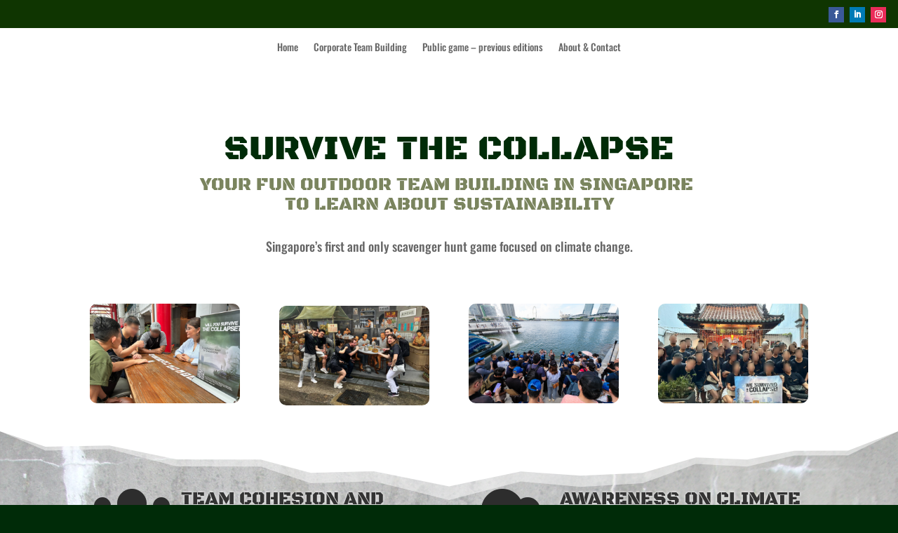

--- FILE ---
content_type: text/css
request_url: https://survive-the-collapse.com/wp-content/et-cache/765/et-core-unified-tb-1109-deferred-765.min.css?ver=1758355665
body_size: 1271
content:
.et_pb_section_2.et_pb_section{background-color:#001003!important}.et_pb_section_2.section_has_divider.et_pb_bottom_divider .et_pb_bottom_inside_divider{background-image:url([data-uri]);background-size:100% 100px;bottom:0;height:100px;z-index:1;transform:scale(1,-1)}.et_pb_row_7{background-image:linear-gradient(180deg,rgba(0,43,8,0) 70%,#002b08 99%);border-radius:10px 10px 10px 10px;overflow:hidden}.et_pb_row_7.et_pb_row{padding-bottom:40px!important;margin-bottom:-20px!important;padding-bottom:40px}.et_pb_text_2.et_pb_text,.et_pb_text_3.et_pb_text,.et_pb_text_4.et_pb_text,.et_pb_text_5.et_pb_text,.et_pb_text_6.et_pb_text,.et_pb_text_7.et_pb_text{color:#7a845e!important}.et_pb_text_2{font-size:18px;padding-right:2em!important;padding-left:2em!important;margin-top:5em!important;margin-bottom:5em!important}.et_pb_text_2 h1{text-transform:uppercase;font-size:60px;color:#7a845e!important;text-align:center}.et_pb_video_0 .et_pb_video_overlay_hover:hover{background-color:rgba(0,0,0,.6)}.et_pb_text_3{font-size:18px;padding-right:2em!important;padding-left:2em!important}.et_pb_divider_0{width:30%}.et_pb_divider_0:before{border-top-color:#7a845e;border-top-width:4px}.et_pb_row_8{background-color:#002b08;border-radius:10px 10px 10px 10px;overflow:hidden}.et_pb_row_8.et_pb_row{padding-right:1em!important;padding-bottom:5em!important;padding-left:1em!important;margin-bottom:10em!important;padding-right:1em;padding-bottom:5em;padding-left:1em}.et_pb_icon_6,.et_pb_icon_7,.et_pb_icon_8,.et_pb_icon_9,.et_pb_image_9,.et_pb_image_15{text-align:center}.et_pb_icon_6 .et_pb_icon_wrap .et-pb-icon,.et_pb_icon_7 .et_pb_icon_wrap .et-pb-icon,.et_pb_icon_8 .et_pb_icon_wrap .et-pb-icon,.et_pb_icon_9 .et_pb_icon_wrap .et-pb-icon{font-family:FontAwesome!important;font-weight:900!important;color:#7a845e;font-size:96px}.et_pb_text_4,.et_pb_text_5,.et_pb_text_6{font-size:18px;border-radius:10px 10px 10px 10px;overflow:hidden;padding-bottom:2em!important;margin-right:1em!important;margin-left:1em!important}.et_pb_text_7{font-size:18px;border-radius:10px 10px 10px 10px;overflow:hidden;margin-right:1em!important;margin-left:1em!important}.et_pb_row_9{min-height:115px}.et_pb_image_4{padding-left:19px;text-align:center}.et_pb_image_5{padding-top:0px;margin-top:-13px!important;text-align:center}.et_pb_image_6,.et_pb_image_12{padding-bottom:16px;width:100%;text-align:center}.et_pb_image_7,.et_pb_image_13{margin-left:39px!important;text-align:center}.et_pb_image_8,.et_pb_image_14{padding-left:22px;margin-top:-15px!important;text-align:center}.et_pb_image_10{padding-top:30px;padding-left:19px;text-align:center}.et_pb_image_11{padding-top:0px;margin-top:20px!important;text-align:center}.et_pb_text_9{padding-bottom:3em!important;margin-bottom:3em!important}.et_pb_testimonial_0.et_pb_testimonial,.et_pb_testimonial_1.et_pb_testimonial,.et_pb_testimonial_2.et_pb_testimonial{background-color:#f5f5f5;background-color:#f5f5f5}.et_pb_text_10{min-height:25px;padding-bottom:3em!important;margin-bottom:0em!important}.et_pb_text_11,.et_pb_text_12,.et_pb_text_13{font-family:'Arial',Helvetica,Arial,Lucida,sans-serif;font-size:16px;padding-bottom:0px!important}.et_pb_text_11 h3,.et_pb_text_12 h3,.et_pb_text_13 h3{text-transform:uppercase;color:#7a845e!important}.et_pb_divider_0.et_pb_module{margin-left:auto!important;margin-right:auto!important}@media only screen and (max-width:980px){.et_pb_icon_6,.et_pb_icon_7,.et_pb_icon_8,.et_pb_icon_9{margin-left:auto;margin-right:auto}.et_pb_image_4 .et_pb_image_wrap img,.et_pb_image_5 .et_pb_image_wrap img,.et_pb_image_6 .et_pb_image_wrap img,.et_pb_image_7 .et_pb_image_wrap img,.et_pb_image_8 .et_pb_image_wrap img,.et_pb_image_9 .et_pb_image_wrap img,.et_pb_image_10 .et_pb_image_wrap img,.et_pb_image_11 .et_pb_image_wrap img,.et_pb_image_12 .et_pb_image_wrap img,.et_pb_image_13 .et_pb_image_wrap img,.et_pb_image_14 .et_pb_image_wrap img,.et_pb_image_15 .et_pb_image_wrap img{width:auto}}@media only screen and (max-width:767px){.et_pb_icon_6,.et_pb_icon_7,.et_pb_icon_8,.et_pb_icon_9{margin-left:auto;margin-right:auto}.et_pb_image_4 .et_pb_image_wrap img,.et_pb_image_5 .et_pb_image_wrap img,.et_pb_image_6 .et_pb_image_wrap img,.et_pb_image_7 .et_pb_image_wrap img,.et_pb_image_8 .et_pb_image_wrap img,.et_pb_image_9 .et_pb_image_wrap img,.et_pb_image_10 .et_pb_image_wrap img,.et_pb_image_11 .et_pb_image_wrap img,.et_pb_image_12 .et_pb_image_wrap img,.et_pb_image_13 .et_pb_image_wrap img,.et_pb_image_14 .et_pb_image_wrap img,.et_pb_image_15 .et_pb_image_wrap img{width:auto}}